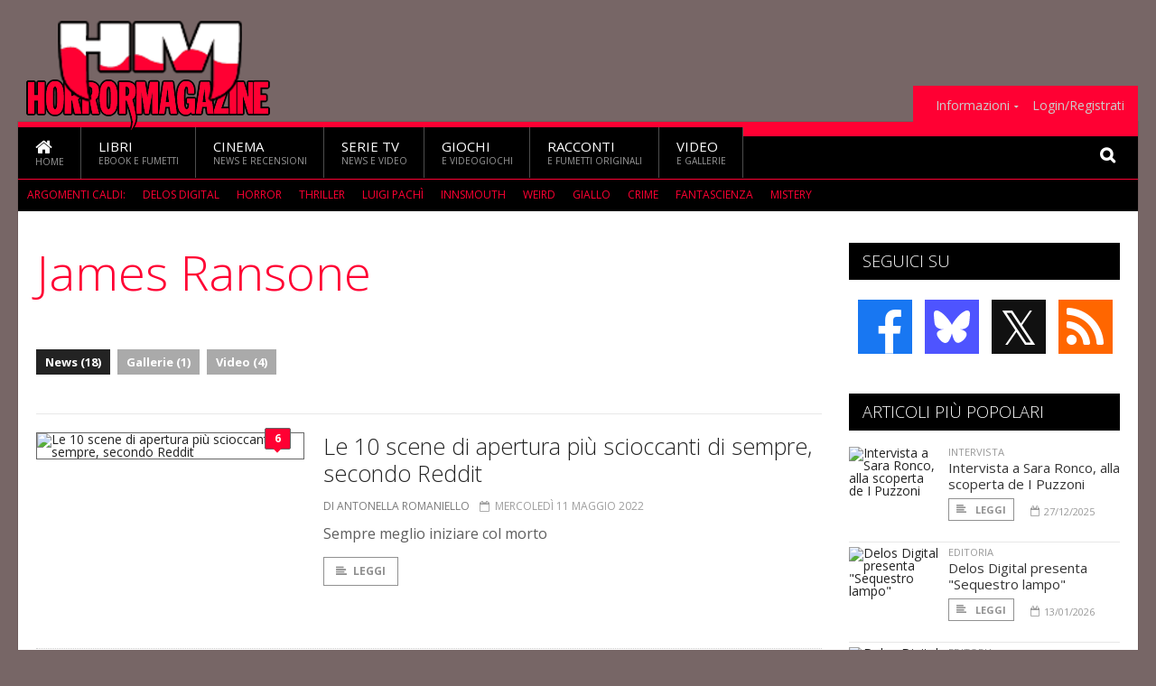

--- FILE ---
content_type: text/html; charset=UTF-8
request_url: https://www.horrormagazine.it/index.php/argomenti/james-ransone
body_size: 8146
content:
<!DOCTYPE HTML>
<html lang = "it">
<!--
  ____       _           _   _      _                      _    
 |  _ \  ___| | ___  ___| \ | | ___| |___      _____  _ __| | __
 | | | |/ _ \ |/ _ \/ __|  \| |/ _ \ __\ \ /\ / / _ \| '__| |/ /
 | |_| |  __/ | (_) \__ \ |\  |  __/ |_ \ V  V / (_) | |  |   < 
 |____/ \___|_|\___/|___/_| \_|\___|\__| \_/\_/ \___/|_|  |_|\_\
  W E L C O M E  TO  W O N D E R L A N D
-->                                                            
	<head>
		<title>James Ransone
</title>
				<meta http-equiv="Content-Type" content="text/html; charset=UTF-8" />
		<meta name="viewport" content="width=device-width, initial-scale=1, maximum-scale=1" />
		<meta name="theme-color" content="#000000" />
		
		<!-- Favicon -->
		<link rel="shortcut icon" href="https://www.horrormagazine.it/images/favicon-hm.ico" type="image/x-icon" />
		<link href="https://www.horrormagazine.it/images/ios-icon/hm-icon-512x512.png" sizes="512x512" rel="apple-touch-icon">
		<link href="https://www.horrormagazine.it/images/ios-icon/hm-icon-152x152.png" sizes="152x152" rel="apple-touch-icon">
		<link href="https://www.horrormagazine.it/images/ios-icon/hm-icon-144x144.png" sizes="144x144" rel="apple-touch-icon">
		<link href="https://www.horrormagazine.it/images/ios-icon/hm-icon-120x120.png" sizes="120x120" rel="apple-touch-icon">
		<link href="https://www.horrormagazine.it/images/ios-icon/hm-icon-114x114.png" sizes="114x114" rel="apple-touch-icon">
		<link href="https://www.horrormagazine.it/images/ios-icon/hm-icon-76x76.png" sizes="76x76" rel="apple-touch-icon">
		<link href="https://www.horrormagazine.it/images/ios-icon/hm-icon-72x72.png" sizes="72x72" rel="apple-touch-icon">
		<link href="https://www.horrormagazine.it/images/ios-icon/hm-icon-57x57.png" sizes="57x57" rel="apple-touch-icon">    
		<script src="//code.jquery.com/jquery-1.11.3.min.js"></script>
		
		<!-- Stylesheets -->
		<link rel="stylesheet" href="//maxcdn.bootstrapcdn.com/font-awesome/4.5.0/css/font-awesome.min.css">
		<link type="text/css" rel="stylesheet" href="https://www.horrormagazine.it/css/main.css" />
		<link type="text/css" rel="stylesheet" href="https://www.horrormagazine.it/css/lightbox.css" />
		<link type="text/css" rel="stylesheet" href="https://www.horrormagazine.it/css/mediaicons.css" />
		<link type="text/css" rel="stylesheet" href="//js.static.delosnetwork.it/fancybox/jquery.fancybox.css" />
		<!--[if lte IE 8]>
		<link type="text/css" rel="stylesheet" href="https://www.horrormagazine.it/css/ie-ancient.css" />
		<![endif]-->

		<link type="text/css" rel="stylesheet" href="https://www.horrormagazine.it/css/magazine.css?1744236016" />
		<link type="text/css" rel="stylesheet" href="https://www.horrormagazine.it/css/colors_HM.css?1744236016" />
		<script>
  var _paq = window._paq = window._paq || [];
  /* tracker methods like "setCustomDimension" should be called before "trackPageView" */
  _paq.push(['trackPageView']);
  _paq.push(['enableLinkTracking']);
  (function() {
    var u="//analytics.delosnetwork.it/";
    _paq.push(['setTrackerUrl', u+'matomo.php']);
    _paq.push(['setSiteId', '4']);
    var d=document, g=d.createElement('script'), s=d.getElementsByTagName('script')[0];
    g.async=true; g.src=u+'matomo.js'; s.parentNode.insertBefore(g,s);
  })();
</script>
			</head>
	<body>
<div id="skin-wrap"></div>
				<div class="header-topmenu" id="scrolledmenu">
					<!-- BEGIN .wrapper -->
					<div class="wrapper">
						<ul class="logo-social left ot-menu-hide">
							<li class="scrolled-logo"><a href="https://www.horrormagazine.it/index.php"><img src="https://www.horrormagazine.it/images/horrormagazine.png" alt="HorrorMagazine" /></a></li>
							 <li><a href="https://www.facebook.com/HorrorMagazine" class="topmenu-social topmenu-facebook"><i class="fa fa-facebook"></i></a></li> 							 <li><a href="https://twitter.com/Horror_Magazine" class="topmenu-social topmenu-twitter"><i class="fa fa-twitter"></i></a></li> 														 <li><a href="http://rss.delosnetwork.it/horrormagazine/home.rss" class="topmenu-social topmenu-rss"><i class="fa fa-rss"></i></a></li> 						</ul>
						<ul class="right ot-menu-hide">
							<li><a href="https://www.horrormagazine.it"><i class="fa fa-home"></i> Home</a></li>
	<li><a href="https://www.horrormagazine.it/libri">Libri</a></li>
	<li><a href="https://www.horrormagazine.it/cinema">Cinema</a></li>
	<li><a href="https://www.horrormagazine.it/serietv">Serie TV</a></li>
	<li><a href="https://www.horrormagazine.it/giochi">Giochi</a></li>
	<li><a href="https://www.horrormagazine.it/narrativa">Racconti</a></li>
	<li><a href="https://www.horrormagazine.it/media">Video</a></li>
							<li><a href="https://www.horrormagazine.it/info"><span>Informazioni</span></a>
								<ul>
								<li><a href="https://www.horrormagazine.it/info/contatti">Contatti</a></li>
																	<li><a href="/info/colophon">Redazione</a></li>
																	<li><a href="/collaboratori">Collaboratori</a></li>
																	<li><a href="/info/link">Crea un link a HorrorMagazine.it</a></li>
																	<li><a href="/info/collaborare">Collabora con HorrorMagazine.it</a></li>
																	<li><a href="/info/redazione">Chi siamo</a></li>
																	<li><a href="https://www.delosnetwork.it/"><b>Delos Network</b></a></li>
									<li><a href="https://www.delosnetwork.it/colophon.php">Colophon</a></li>
									<li><a href="https://www.delosnetwork.it/">I siti Delos Network</a></li>
									<li><a href="https://www.delosbooks.org/">Associazione Delos Books</a></li>
									<li><a href="https://www.delosstore.it/associazione/31/delos-books-club-plus-iscrizione-annuale-all-associazione/">Iscriviti all'Associazione</a></li>
									<li><a href="https://www.delosnetwork.it/pubblicita">Pubblicità</a></li>
								</ul>
							</li>
																				<li><a href="https://www.horrormagazine.it/index.php/login">Login/Registrati</a></li>
																			</ul>
					<!-- END .wrapper -->
					</div>
				</div>
<div id="top"></div>
				<a id="back-to-top" href="#top" class="page-scroll"><i class="fa fa-chevron-up"></i></a>				
				<div class="wrapper header-wrapper">

					<div id="extopmenu" class="header-topmenu"><div class="wrapper">
						<ul class="right ot-menu-hide">
						<li><a href="https://www.horrormagazine.it/info"><span>Informazioni</span></a>
								<ul>
								<li><a href="https://www.horrormagazine.it/info/contatti">Contatti</a></li>
																	<li><a href="/info/colophon">Redazione</a></li>
																	<li><a href="/collaboratori">Collaboratori</a></li>
																	<li><a href="/info/link">Crea un link a HorrorMagazine.it</a></li>
																	<li><a href="/info/collaborare">Collabora con HorrorMagazine.it</a></li>
																	<li><a href="/info/redazione">Chi siamo</a></li>
																	<li><a href="https://www.delosnetwork.it/"><b>Delos Network</b></a></li>
									<li><a href="https://www.delosnetwork.it/colophon.php">Colophon</a></li>
									<li><a href="https://www.delosnetwork.it/">I siti Delos Network</a></li>
									<li><a href="https://www.delosbooks.org/">Associazione Delos Books</a></li>
									<li><a href="https://www.delosstore.it/associazione/31/delos-books-club-plus-iscrizione-annuale-all-associazione/">Iscriviti all'Associazione</a></li>
									<li><a href="https://www.delosnetwork.it/pubblicita">Pubblicità</a></li>
								</ul>
							</li>
																				<li><a href="https://www.horrormagazine.it/index.php/login">Login/Registrati</a></li>
																			</ul>
					</div></div>

					
					<div class="wraphead header-1-content">
						<div class="header-logo ot-menu-hide">
													<a href="https://www.horrormagazine.it/index.php"><img src="https://www.horrormagazine.it/images/horrormagazine.png" alt="HorrorMagazine" /></a>
												</div>
					</div>
				</div>

		<div class="boxed active">
			<header class="header">

<div id="main-menu" class="ot-menu-hide">
						<!-- BEGIN .wrapper -->
						<div class="wrapper menu-wrapper">
							<ul class="ot-menu-add" rel="Sezioni">
								<li><a href="https://www.horrormagazine.it" class="main"><em class="fa fa-home fa-lg"></em><i>Home</i></a></li>
								<li><a href="https://www.horrormagazine.it/libri" class="main">Libri<i>Ebook e fumetti</i></a></li>
								<li><a href="https://www.horrormagazine.it/cinema" class="main">Cinema<i>News e recensioni</i></a></li>
								<li><a href="https://www.horrormagazine.it/serietv" class="main">Serie TV<i>News e video</i></a></li>
								<li><a href="https://www.horrormagazine.it/giochi" class="main">Giochi<i>e Videogiochi</i></a></li>
								<li><a href="https://www.horrormagazine.it/narrativa" class="main">Racconti<i>e fumetti originali</i></a></li>
								<li><a href="https://www.horrormagazine.it/media" class="main">Video<i>e Gallerie</i></a></li>
							</ul>
						<!-- END .wrapper -->
							<form class="main-search" action="https://www.horrormagazine.it/cerca" onsubmit="if(!this.elements[0].value){ this.elements[0].focus();return false;}else{return true;}">
								<input type="text" class="search-text" name="q">
								<input type="submit" class="search-submit" value="&#xF002;">
							</form>
						</div>
					</div>
					<div class="menu-overlay"></div>

<form id="mobile-search" action="https://www.horrormagazine.it/cerca" onsubmit="if(!this.elements[0].value){ this.elements[0].focus();return false;}else{return true;}">
	<input type="submit" class="search-submit" value="&#xF002;">
	<input type="text" class="search-text" name="q">
</form>
<div id="mobile-menu">
<ul>
	<li><a href="https://www.horrormagazine.it" class="main"><i class="icon-home"></i></a></li>
	<li><a href="https://www.horrormagazine.it/libri" class="main"><i class="icon-book"></i></a></li>
	<li><a href="https://www.horrormagazine.it/cinema" class="main"><i class="icon-film"></i></a></li>
	<li><a href="https://www.horrormagazine.it/serietv" class="main"><i class="icon-tv"></i></a></li>
	<li><a href="https://www.horrormagazine.it/giochi" class="main"><i class="icon-dice"></i></a></li>
	<li><a href="https://www.horrormagazine.it/narrativa" class="main"><i class="icon-paragraph-left"></i></a></li>
	<li><a href="https://www.horrormagazine.it/media" class="main"><i class="icon-play"></i></a></li>
	<li><a href="#" class="main" onclick="$('#mobile-search').toggleClass('open');if($('#mobile-search').hasClass('open')) $('#mobile-search input.search-text').focus();"><i class="fa fa-search"></i></a></li>
</ul>
</div>
<div id="strilli">
							
							<ul><li class="label">Argomenti caldi:</li>
															<li><a href="https://www.horrormagazine.it/argomenti/delos-digital">Delos Digital</a></li>
															<li><a href="https://www.horrormagazine.it/argomenti/horror">Horror</a></li>
															<li><a href="https://www.horrormagazine.it/argomenti/thriller">Thriller</a></li>
															<li><a href="https://www.horrormagazine.it/argomenti/luigi-pachandigrave">Luigi Pach&igrave</a></li>
															<li><a href="https://www.horrormagazine.it/argomenti/innsmouth">Innsmouth</a></li>
															<li><a href="https://www.horrormagazine.it/argomenti/weird">weird</a></li>
															<li><a href="https://www.horrormagazine.it/argomenti/giallo">giallo</a></li>
															<li><a href="https://www.horrormagazine.it/argomenti/crime">crime</a></li>
															<li><a href="https://www.horrormagazine.it/argomenti/fantascienza">fantascienza</a></li>
															<li><a href="https://www.horrormagazine.it/argomenti/mistery">mistery</a></li>
														</ul>

					</div>
					<div class="aftertop"></div>
			</header>
			<section class="content">
				<div class="wrapper sidebar-one">
					<div class="content-main with-sidebar left index-page">
						<div class="main-article">
						<header class="article-header clearfix">
															<h1>James Ransone</h1>
							
							<div class="photo-categories">
						 							<a href="https://www.horrormagazine.it/index.php/argomenti/james-ransone/news" class="active">News (18)</a>
						    							<a href="https://www.horrormagazine.it/index.php/argomenti/james-ransone/gallerie">Gallerie (1)</a>
						  							<a href="https://www.horrormagazine.it/index.php/argomenti/james-ransone/video">Video (4)</a>
						   						</div>

						</header>
						</div>

						<div class="strict-block">
							<!-- BEGIN .block-content -->
							<div class="blog-style">

<div class="item image-small">
									<div class="item-header">
																				<a href="https://www.horrormagazine.it/13654/le-10-scene-di-apertura-piu-scioccanti-di-sempre-secondo-reddit#commenti" class="item-comment" title="6 reazioni"><span>6</span><i></i></a>
																				<a href="https://www.horrormagazine.it/13654/le-10-scene-di-apertura-piu-scioccanti-di-sempre-secondo-reddit" class="item-photo"><img src="https://www.horrormagazine.it/imgbank/bigthumb/202205/18205-screen-shot-2014-10-29-at-6.37.59-pm.jpg" alt="Le 10 scene di apertura pi&ugrave; scioccanti di sempre, secondo Reddit"></a>
									</div>
									<div class="item-content">
										<h3><a href="https://www.horrormagazine.it/13654/le-10-scene-di-apertura-piu-scioccanti-di-sempre-secondo-reddit">Le 10 scene di apertura più scioccanti di sempre, secondo Reddit</a>
																				</h3>
										<div class="item-icons">
																					<a href="https://www.horrormagazine.it/collaboratori/220/antonella-romaniello" class="item-category">di Antonella Romaniello</a>
																					<span class="item-date"><i class="fa fa-calendar-o"></i>mercoledì 11 maggio 2022</span>
										</div>
										<p>Sempre meglio iniziare col morto</p>
										<a href="https://www.horrormagazine.it/13654/le-10-scene-di-apertura-piu-scioccanti-di-sempre-secondo-reddit" class="trans-button"><i class="fa fa-align-left"></i>Leggi</a>
									</div>
									<div class="clear-float"></div>
								</div>
<div class="item image-small">
									<div class="item-header">
																				<a href="https://www.horrormagazine.it/index.php/13387/i-titoli-in-arrivo-a-dicembre-su-infinity#commenti" class="item-comment" title="19 reazioni"><span>19</span><i></i></a>
																				<a href="https://www.horrormagazine.it/index.php/13387/i-titoli-in-arrivo-a-dicembre-su-infinity" class="item-photo"><img src="https://www.horrormagazine.it/imgbank/bigthumb/202111/17767-cover-scaled.jpeg" alt="I titoli in arrivo a dicembre su Infinity+"></a>
									</div>
									<div class="item-content">
										<h3><a href="https://www.horrormagazine.it/index.php/13387/i-titoli-in-arrivo-a-dicembre-su-infinity">I titoli in arrivo a dicembre su Infinity+</a>
																				</h3>
										<div class="item-icons">
																					<a href="https://www.horrormagazine.it/index.php/collaboratori/2/redazione" class="item-category">di redazione</a>
																					<span class="item-date"><i class="fa fa-calendar-o"></i>giovedì 25 novembre 2021</span>
										</div>
										<p>Per concludere l&rsquo;anno, su Infinity+ sono in arrivo nuovi titoli horror</p>
										<a href="https://www.horrormagazine.it/index.php/13387/i-titoli-in-arrivo-a-dicembre-su-infinity" class="trans-button"><i class="fa fa-align-left"></i>Leggi</a>
									</div>
									<div class="clear-float"></div>
								</div>
<div class="item image-small">
									<div class="item-header">
																				<a href="https://www.horrormagazine.it/13329/the-black-phone-il-trailer-mostra-un-terrificante-ethan-hawke#commenti" class="item-comment" title="25 reazioni"><span>25</span><i></i></a>
																				<a href="https://www.horrormagazine.it/13329/the-black-phone-il-trailer-mostra-un-terrificante-ethan-hawke" class="item-photo"><img src="https://www.horrormagazine.it/imgbank/bigthumb/202110/17661-the-black-phone-social.jpg" alt="The Black Phone: il trailer mostra un terrificante Ethan Hawke"></a>
									</div>
									<div class="item-content">
										<h3><a href="https://www.horrormagazine.it/13329/the-black-phone-il-trailer-mostra-un-terrificante-ethan-hawke">The Black Phone: il trailer mostra un terrificante Ethan Hawke</a>
																				</h3>
										<div class="item-icons">
																					<a href="https://www.horrormagazine.it/collaboratori/233/ruggero-bosconero" class="item-category">di Ruggero Bosconero</a>
																					<span class="item-date"><i class="fa fa-calendar-o"></i>giovedì 14 ottobre 2021</span>
										</div>
										<p>Il dark thriller di Scott Derrickson arriver&agrave; nelle sale nel 2022</p>
										<a href="https://www.horrormagazine.it/13329/the-black-phone-il-trailer-mostra-un-terrificante-ethan-hawke" class="trans-button"><i class="fa fa-align-left"></i>Leggi</a>
									</div>
									<div class="clear-float"></div>
								</div>
<div class="item image-small">
									<div class="item-header">
																				<a href="https://www.horrormagazine.it/index.php/12371/it-s-christmas-it-s-back#commenti" class="item-comment" title="4 reazioni"><span>4</span><i></i></a>
																				<a href="https://www.horrormagazine.it/index.php/12371/it-s-christmas-it-s-back" class="item-photo"><img src="https://www.horrormagazine.it/imgbank/bigthumb/201912/15937-81oj9wylr2l.-sy679-.jpg" alt="IT&rsquo;s Christmas&hellip; IT&rsquo;s back!"></a>
									</div>
									<div class="item-content">
										<h3><a href="https://www.horrormagazine.it/index.php/12371/it-s-christmas-it-s-back">IT’s Christmas… IT’s back!</a>
																				</h3>
										<div class="item-icons">
																					<a href="https://www.horrormagazine.it/index.php/collaboratori/2/redazione" class="item-category">di redazione</a>
																					<span class="item-date"><i class="fa fa-calendar-o"></i>lunedì 23 dicembre 2019</span>
										</div>
										<p>Il clown pi&ugrave; spaventoso di sempre &egrave; tornato, in tempo per un Natale&hellip;da paura!</p>
										<a href="https://www.horrormagazine.it/index.php/12371/it-s-christmas-it-s-back" class="trans-button"><i class="fa fa-align-left"></i>Leggi</a>
									</div>
									<div class="clear-float"></div>
								</div>
<div class="item image-small">
									<div class="item-header">
																				<a href="https://www.horrormagazine.it/12219/it-capitolo-2-i-poster-dei-personaggi#commenti" class="item-comment" title="161 reazioni"><span>161</span><i></i></a>
																				<a href="https://www.horrormagazine.it/12219/it-capitolo-2-i-poster-dei-personaggi" class="item-photo"><img src="https://www.horrormagazine.it/imgbank/bigthumb/201909/15702-it-2.jpg" alt="IT: Capitolo 2, i poster dei personaggi"></a>
									</div>
									<div class="item-content">
										<h3><a href="https://www.horrormagazine.it/12219/it-capitolo-2-i-poster-dei-personaggi">IT: Capitolo 2, i poster dei personaggi</a>
																				</h3>
										<div class="item-icons">
																					<a href="https://www.horrormagazine.it/collaboratori/2/redazione" class="item-category">di redazione</a>
																					<span class="item-date"><i class="fa fa-calendar-o"></i>mercoledì 4 settembre 2019</span>
										</div>
										<p>Domani il debutto di <i>IT: Capitolo 2</i>&nbsp;nelle sale italiane&nbsp;</p>
										<a href="https://www.horrormagazine.it/12219/it-capitolo-2-i-poster-dei-personaggi" class="trans-button"><i class="fa fa-align-left"></i>Leggi</a>
									</div>
									<div class="clear-float"></div>
								</div>
<div class="item image-small">
									<div class="item-header">
																				<a href="https://www.horrormagazine.it/12217/negli-uci-cinemas-arriva-la-maratona-dedicata-a-it#commenti" class="item-comment" title="34 reazioni"><span>34</span><i></i></a>
																				<a href="https://www.horrormagazine.it/12217/negli-uci-cinemas-arriva-la-maratona-dedicata-a-it" class="item-photo"><img src="https://www.horrormagazine.it/imgbank/bigthumb/201909/15690-it-2.jpg" alt="Negli UCI Cinemas arriva la maratona dedicata a IT"></a>
									</div>
									<div class="item-content">
										<h3><a href="https://www.horrormagazine.it/12217/negli-uci-cinemas-arriva-la-maratona-dedicata-a-it">Negli UCI Cinemas arriva la maratona dedicata a IT</a>
																				</h3>
										<div class="item-icons">
																					<a href="https://www.horrormagazine.it/collaboratori/2/redazione" class="item-category">di redazione</a>
																					<span class="item-date"><i class="fa fa-calendar-o"></i>martedì 3 settembre 2019</span>
										</div>
										<p>Il 4 settembre gli UCI Cinemas proiettano in anteprima<i> IT: Capitolo 2</i></p>
										<a href="https://www.horrormagazine.it/12217/negli-uci-cinemas-arriva-la-maratona-dedicata-a-it" class="trans-button"><i class="fa fa-align-left"></i>Leggi</a>
									</div>
									<div class="clear-float"></div>
								</div>
<div class="item image-small">
									<div class="item-header">
																				<a href="https://www.horrormagazine.it/12187/it-capitolo-2-il-trailer-e-il-poster-ufficiale#commenti" class="item-comment" title="28 reazioni"><span>28</span><i></i></a>
																				<a href="https://www.horrormagazine.it/12187/it-capitolo-2-il-trailer-e-il-poster-ufficiale" class="item-photo"><img src="https://www.horrormagazine.it/imgbank/bigthumb/201907/15640-it-capitolo-2.jpg" alt="IT: Capitolo 2, il trailer e il poster ufficiale"></a>
									</div>
									<div class="item-content">
										<h3><a href="https://www.horrormagazine.it/12187/it-capitolo-2-il-trailer-e-il-poster-ufficiale">IT: Capitolo 2, il trailer e il poster ufficiale</a>
																				</h3>
										<div class="item-icons">
																					<a href="https://www.horrormagazine.it/collaboratori/2/redazione" class="item-category">di redazione</a>
																					<span class="item-date"><i class="fa fa-calendar-o"></i>venerdì 19 luglio 2019</span>
										</div>
										<p>Il film di Andy Muschietti con James McAvoy e Jessica Chastain arriver&agrave; nelle sale italiane a settembre</p>
										<a href="https://www.horrormagazine.it/12187/it-capitolo-2-il-trailer-e-il-poster-ufficiale" class="trans-button"><i class="fa fa-align-left"></i>Leggi</a>
									</div>
									<div class="clear-float"></div>
								</div>
<div class="item image-small">
									<div class="item-header">
																				<a href="https://www.horrormagazine.it/index.php/12080/it-capitolo-2-il-trailer-dell-adattamento-firmato-andy-muschietti#commenti" class="item-comment" title="14 reazioni"><span>14</span><i></i></a>
																				<a href="https://www.horrormagazine.it/index.php/12080/it-capitolo-2-il-trailer-dell-adattamento-firmato-andy-muschietti" class="item-photo"><img src="https://www.horrormagazine.it/imgbank/bigthumb/201905/15481-it-capitolo-2.jpg" alt="IT: Capitolo 2, il trailer dell&rsquo;adattamento firmato Andy Muschietti"></a>
									</div>
									<div class="item-content">
										<h3><a href="https://www.horrormagazine.it/index.php/12080/it-capitolo-2-il-trailer-dell-adattamento-firmato-andy-muschietti">IT: Capitolo 2, il trailer dell’adattamento firmato Andy Muschietti</a>
																				</h3>
										<div class="item-icons">
																					<a href="https://www.horrormagazine.it/index.php/collaboratori/220/antonella-romaniello" class="item-category">di Antonella Romaniello</a>
																					<span class="item-date"><i class="fa fa-calendar-o"></i>venerdì 10 maggio 2019</span>
										</div>
										<p>Bill Skarsg&aring;rd rivela che nel secondo capitolo Pennywise sar&agrave; ancora pi&ugrave; malvagio &nbsp;</p>
										<a href="https://www.horrormagazine.it/index.php/12080/it-capitolo-2-il-trailer-dell-adattamento-firmato-andy-muschietti" class="trans-button"><i class="fa fa-align-left"></i>Leggi</a>
									</div>
									<div class="clear-float"></div>
								</div>
<div class="item image-small">
									<div class="item-header">
																				<a href="https://www.horrormagazine.it/index.php/11988/it-capitolo-2-jessica-chastain-parla-del-film#commenti" class="item-comment" title="45 reazioni"><span>45</span><i></i></a>
																				<a href="https://www.horrormagazine.it/index.php/11988/it-capitolo-2-jessica-chastain-parla-del-film" class="item-photo"><img src="https://www.horrormagazine.it/imgbank/bigthumb/201902/15323-it-2.jpg" alt="IT: Capitolo 2, Jessica Chastain parla del film"></a>
									</div>
									<div class="item-content">
										<h3><a href="https://www.horrormagazine.it/index.php/11988/it-capitolo-2-jessica-chastain-parla-del-film">IT: Capitolo 2, Jessica Chastain parla del film</a>
																				</h3>
										<div class="item-icons">
																					<a href="https://www.horrormagazine.it/index.php/collaboratori/220/antonella-romaniello" class="item-category">di Antonella Romaniello</a>
																					<span class="item-date"><i class="fa fa-calendar-o"></i>venerdì 1 marzo 2019</span>
										</div>
										<p>Nel secondo capitolo scorreranno fiumi di sangue</p>
										<a href="https://www.horrormagazine.it/index.php/11988/it-capitolo-2-jessica-chastain-parla-del-film" class="trans-button"><i class="fa fa-align-left"></i>Leggi</a>
									</div>
									<div class="clear-float"></div>
								</div>
<div class="item image-small">
									<div class="item-header">
																				<a href="https://www.horrormagazine.it/index.php/11747/it-capitolo-2-le-nuove-foto-di-pennywise-dal-set-del-film#commenti" class="item-comment" title="48 reazioni"><span>48</span><i></i></a>
																				<a href="https://www.horrormagazine.it/index.php/11747/it-capitolo-2-le-nuove-foto-di-pennywise-dal-set-del-film" class="item-photo"><img src="https://www.horrormagazine.it/imgbank/bigthumb/201809/14912-it-capitolo-2.jpg" alt="IT: Capitolo 2, le nuove foto di Pennywise dal set del film"></a>
									</div>
									<div class="item-content">
										<h3><a href="https://www.horrormagazine.it/index.php/11747/it-capitolo-2-le-nuove-foto-di-pennywise-dal-set-del-film">IT: Capitolo 2, le nuove foto di Pennywise dal set del film</a>
																				</h3>
										<div class="item-icons">
																					<a href="https://www.horrormagazine.it/index.php/collaboratori/220/antonella-romaniello" class="item-category">di Antonella Romaniello</a>
																					<span class="item-date"><i class="fa fa-calendar-o"></i>giovedì 20 settembre 2018</span>
										</div>
										<p>Pennywise &egrave; ancora una volta il protagonista dei nuovi scatti dal set del sequel</p>
										<a href="https://www.horrormagazine.it/index.php/11747/it-capitolo-2-le-nuove-foto-di-pennywise-dal-set-del-film" class="trans-button"><i class="fa fa-align-left"></i>Leggi</a>
									</div>
									<div class="clear-float"></div>
								</div>
							</div>

						</div>

												<div class="more"><a href="https://www.horrormagazine.it/index.php/argomenti/james-ransone/news/2" class="trans-button more"><i class="fa fa-chevron-down"></i> Ancora</a></div>
						
					</div>
					<aside id="sidebar" class="sidebar right">
<div class="widget seguici-su-widget">
							<h3>Seguici su</h3>
							<div class="seguici-su">

<span class="share-icons share-site">
 <a href="https://www.facebook.com/HorrorMagazine" target="_blank" class="share-icon share-facebook" title="Seguici su Facebook!"><i class="fa fa-facebook"></i></a>  <a href="https://bsky.app/profile/horrormagazine.it" target="_blank" class="share-icon share-bluesky" title="Seguici su BlueSky!"><svg xmlns="http://www.w3.org/2000/svg" viewBox="0 0 576 512"><!--!Font Awesome Free 6.6.0 by @fontawesome  - https://fontawesome.com License - https://fontawesome.com/license/free Copyright 2024 Fonticons, Inc.--><path d="M407.8 294.7c-3.3-.4-6.7-.8-10-1.3c3.4 .4 6.7 .9 10 1.3zM288 227.1C261.9 176.4 190.9 81.9 124.9 35.3C61.6-9.4 37.5-1.7 21.6 5.5C3.3 13.8 0 41.9 0 58.4S9.1 194 15 213.9c19.5 65.7 89.1 87.9 153.2 80.7c3.3-.5 6.6-.9 10-1.4c-3.3 .5-6.6 1-10 1.4C74.3 308.6-9.1 342.8 100.3 464.5C220.6 589.1 265.1 437.8 288 361.1c22.9 76.7 49.2 222.5 185.6 103.4c102.4-103.4 28.1-156-65.8-169.9c-3.3-.4-6.7-.8-10-1.3c3.4 .4 6.7 .9 10 1.3c64.1 7.1 133.6-15.1 153.2-80.7C566.9 194 576 75 576 58.4s-3.3-44.7-21.6-52.9c-15.8-7.1-40-14.9-103.2 29.8C385.1 81.9 314.1 176.4 288 227.1z"/></svg></a>  <a href="https://twitter.com/Horror_Magazine" target="_blank" class="share-icon share-x" title="Seguici su X!">𝕏</a>  <a href="http://rss.delosnetwork.it/horrormagazine/home.rss" target="_blank" class="share-icon share-rss" title="Abbonati al nostro feed RSS!"><i class="fa fa-rss"></i></a> </span>
							</div>
						</div>
<div class="widget">
							<h3>Articoli più popolari</h3>
							<div class="w-news-list">
								
								<div class="item">
									<div class="item-photo">
																			<a href="https://www.horrormagazine.it/14867/intervista-a-sara-ronco-alla-scoperta-de-i-puzzoni" class="item-photo"><img src="https://www.horrormagazine.it/imgbank/thumb200/202512/20243-hq720.jpg" alt="Intervista a Sara Ronco, alla scoperta de I Puzzoni"></a>
																		</div>
									<div class="item-content">
																				<a href="https://www.horrormagazine.it/notizie/intervista" class="item-category">INTERVISTA</a>
																				<h4><a href="https://www.horrormagazine.it/14867/intervista-a-sara-ronco-alla-scoperta-de-i-puzzoni">Intervista a Sara Ronco, alla scoperta de I Puzzoni</a></h4>
										
										<div class="item-foot">
											<a href="https://www.horrormagazine.it/14867/intervista-a-sara-ronco-alla-scoperta-de-i-puzzoni" class="trans-button trans-button-small"><i class="fa fa-align-left"></i> Leggi</a>
											<span class="item-info inline"><i class="fa fa-calendar-o"></i>27/12/2025</span>
										</div>
									</div>
								</div>
								<div class="item">
									<div class="item-photo">
																			<a href="https://www.horrormagazine.it/14872/delos-digital-presenta-sequestro-lampo" class="item-photo"><img src="https://www.horrormagazine.it/imgbank/thumb200/202601/20248-sequestrolampo-immaginesocial.jpg" alt="Delos Digital presenta &quot;Sequestro lampo&quot;"></a>
																		</div>
									<div class="item-content">
																				<a href="https://www.horrormagazine.it/notizie/libri" class="item-category">EDITORIA</a>
																				<h4><a href="https://www.horrormagazine.it/14872/delos-digital-presenta-sequestro-lampo">Delos Digital presenta "Sequestro lampo"</a></h4>
										
										<div class="item-foot">
											<a href="https://www.horrormagazine.it/14872/delos-digital-presenta-sequestro-lampo" class="trans-button trans-button-small"><i class="fa fa-align-left"></i> Leggi</a>
											<span class="item-info inline"><i class="fa fa-calendar-o"></i>13/01/2026</span>
										</div>
									</div>
								</div>
								<div class="item">
									<div class="item-photo">
																			<a href="https://www.horrormagazine.it/14866/delos-digital-presenta-il-podere-di-roger-brooks" class="item-photo"><img src="https://www.horrormagazine.it/imgbank/thumb200/202512/20242-ilpoderedirogerbrooks-immaginesocial.jpg" alt="Delos Digital presenta &quot;Il podere di Roger Brooks&quot;"></a>
																		</div>
									<div class="item-content">
																				<a href="https://www.horrormagazine.it/notizie/libri" class="item-category">EDITORIA</a>
																				<h4><a href="https://www.horrormagazine.it/14866/delos-digital-presenta-il-podere-di-roger-brooks">Delos Digital presenta "Il podere di Roger Brooks"</a></h4>
										
										<div class="item-foot">
											<a href="https://www.horrormagazine.it/14866/delos-digital-presenta-il-podere-di-roger-brooks" class="trans-button trans-button-small"><i class="fa fa-align-left"></i> Leggi</a>
											<span class="item-info inline"><i class="fa fa-calendar-o"></i>26/12/2025</span>
										</div>
									</div>
								</div>
								<div class="item">
									<div class="item-photo">
																			<a href="https://www.horrormagazine.it/14871/delos-digital-presenta-crimini-nel-passato-storie-nere-d-altri-tempi" class="item-photo"><img src="https://www.horrormagazine.it/imgbank/thumb200/202601/20247-crimininelpassatostorieneredaltritempi-immaginesocial.jpg" alt="Delos Digital presenta &quot;Crimini nel passato &ndash; Storie nere d&rsquo;altri tempi&quot;"></a>
																		</div>
									<div class="item-content">
																				<a href="https://www.horrormagazine.it/notizie/libri" class="item-category">EDITORIA</a>
																				<h4><a href="https://www.horrormagazine.it/14871/delos-digital-presenta-crimini-nel-passato-storie-nere-d-altri-tempi">Delos Digital presenta "Crimini nel passato – Storie nere d’altri tempi"</a></h4>
										
										<div class="item-foot">
											<a href="https://www.horrormagazine.it/14871/delos-digital-presenta-crimini-nel-passato-storie-nere-d-altri-tempi" class="trans-button trans-button-small"><i class="fa fa-align-left"></i> Leggi</a>
											<span class="item-info inline"><i class="fa fa-calendar-o"></i>9/01/2026</span>
										</div>
									</div>
								</div>
								<div class="item">
									<div class="item-photo">
																			<a href="https://www.horrormagazine.it/14873/delos-digital-presenta-il-segreto-della-lavandaia" class="item-photo"><img src="https://www.horrormagazine.it/imgbank/thumb200/202601/20249-ilsegretodellalavandaia-immaginesocial.jpg" alt="Delos Digital presenta &quot;Il segreto della lavandaia&quot;"></a>
																		</div>
									<div class="item-content">
																				<a href="https://www.horrormagazine.it/notizie/libri" class="item-category">EDITORIA</a>
																				<h4><a href="https://www.horrormagazine.it/14873/delos-digital-presenta-il-segreto-della-lavandaia">Delos Digital presenta "Il segreto della lavandaia"</a></h4>
										
										<div class="item-foot">
											<a href="https://www.horrormagazine.it/14873/delos-digital-presenta-il-segreto-della-lavandaia" class="trans-button trans-button-small"><i class="fa fa-align-left"></i> Leggi</a>
											<span class="item-info inline"><i class="fa fa-calendar-o"></i>16/01/2026</span>
										</div>
									</div>
								</div>


							</div>
						</div>
<div class="widget">
							<h3>Gallerie fotografiche</h3>
							<a href="https://www.horrormagazine.it/gallerie" class="widget-top-b">Vedi tutte</a>
							<div class="w-photo-gallery">
																<div class="item">
									<div class="item-photos">
																			<a href="https://www.horrormagazine.it/gallerie/285/dead-ringers-svelata-la-data-di-uscita-della-limited-series-con-rachel-weisz"><img src="https://www.horrormagazine.it/imgbank/gallerythumbs/GALLERIE_IMG/gallery-285_1.jpg" alt=""></a>
																			<a href="https://www.horrormagazine.it/gallerie/285/dead-ringers-svelata-la-data-di-uscita-della-limited-series-con-rachel-weisz/2"><img src="https://www.horrormagazine.it/imgbank/gallerythumbs/GALLERIE_IMG/gallery-285_2.jpg" alt=""></a>
																			<a href="https://www.horrormagazine.it/gallerie/285/dead-ringers-svelata-la-data-di-uscita-della-limited-series-con-rachel-weisz/3"><img src="https://www.horrormagazine.it/imgbank/gallerythumbs/GALLERIE_IMG/gallery-285_3.jpg" alt=""></a>
																			<a href="https://www.horrormagazine.it/gallerie/285/dead-ringers-svelata-la-data-di-uscita-della-limited-series-con-rachel-weisz/4"><img src="https://www.horrormagazine.it/imgbank/gallerythumbs/GALLERIE_IMG/gallery-285_4.jpg" alt=""></a>
																		</div>
									
									<div class="item-content">
										<h4><a href="https://www.horrormagazine.it/gallerie/285/dead-ringers-svelata-la-data-di-uscita-della-limited-series-con-rachel-weisz">Dead Ringers: svelata la data di uscita della limited-series con Rachel Weisz</a> <span class="item-info inline"><i class="fa fa-camera"></i>6 foto</span></h4>
									</div>
								</div>
																<div class="item">
									<div class="item-photos">
																			<a href="https://www.horrormagazine.it/gallerie/283/resident-evil-un-nuovo-teaser-e-nuove-foto-per-la-serie-netflix"><img src="https://www.horrormagazine.it/imgbank/gallerythumbs/GALLERIE_IMG/gallery-283_ResidentEvil_Season01_081_R1.width-800.jpg" alt=""></a>
																			<a href="https://www.horrormagazine.it/gallerie/283/resident-evil-un-nuovo-teaser-e-nuove-foto-per-la-serie-netflix/2"><img src="https://www.horrormagazine.it/imgbank/gallerythumbs/GALLERIE_IMG/gallery-283_ResidentEvil_Season01_085_R1.width-800.jpg" alt=""></a>
																			<a href="https://www.horrormagazine.it/gallerie/283/resident-evil-un-nuovo-teaser-e-nuove-foto-per-la-serie-netflix/3"><img src="https://www.horrormagazine.it/imgbank/gallerythumbs/GALLERIE_IMG/gallery-283_ResidentEvil_Season01_086_R2.width-800.jpg" alt=""></a>
																			<a href="https://www.horrormagazine.it/gallerie/283/resident-evil-un-nuovo-teaser-e-nuove-foto-per-la-serie-netflix/4"><img src="https://www.horrormagazine.it/imgbank/gallerythumbs/GALLERIE_IMG/gallery-283_ResidentEvil_Season01_095_R1.width-800.jpg" alt=""></a>
																		</div>
									
									<div class="item-content">
										<h4><a href="https://www.horrormagazine.it/gallerie/283/resident-evil-un-nuovo-teaser-e-nuove-foto-per-la-serie-netflix">Resident Evil: un nuovo teaser e nuove foto per la serie Netflix </a> <span class="item-info inline"><i class="fa fa-camera"></i>4 foto</span></h4>
									</div>
								</div>
															</div>
						</div>

					</aside>
				</div>
			</section>
			<footer class="footer">
					
<div class="wrapper">

					<div class="footer-much">
						<ul class="right">
							<li><a href="http://www.delosnetwork.it/terms">Termini d'uso</a></li>
							<li><a href="https://delos.center/privacy">Privacy</a></li>
							<li><a href="http://www.delosnetwork.it/rules">Regole</a></li>
							<li><a href="https://www.horrormagazine.it/index.php/info/colophon">Redazione</a></li>
														<li><a href="https://www.horrormagazine.it/index.php/info/contatti">Contatti</a></li>
						</ul>
						<p><b>HorrorMagazine</b> - ISSN 1974-8221 - Parte di Delos Network, registrazione tribunale di Milano, n. 253 del 4 aprile 2005.<br/>
						&copy;2003 <a href="http://www.delosbooks.org">Associazione Delos Books</a>. Partita Iva 04029050962.</p>
						
						<p style="margin:15px 0 5px 0;font-weight:bold">Pubblicità:</p>
						<p><a href="https://www.eadv.it/p/adv.html?utm_source=eADVcontactcard&utm_medium=Contactcard&utm_content=Contactcard&utm_campaign=Autopromo"><img src="https://panel.eadv.it/images/logo.png" alt="eADV" style="float:left; margin-right:10px">
						<b>EADV s.r.l.</b> - Via Luigi Capuana, 11 - 95030 Tremestieri Etneo (CT) - Italy<br>www.eadv.it - info@eadv.it - Tel: +39.0952830326</a></p>
					</div>
					
				</div>

											</footer>
		</div>

<!-- Scripts -->
		<script type="text/javascript" src="https://www.horrormagazine.it/jscript/vendor.js"></script>
		<script type="text/javascript" src="https://www.horrormagazine.it/jscript/magazine.js?1513848093"></script>
				<!-- https://ad.delosnetwork.it/x/HM/ENDJS/json-->
<script src="https://track.eadv.it/horrormagazine.it.php" async></script>			</body>
</html>